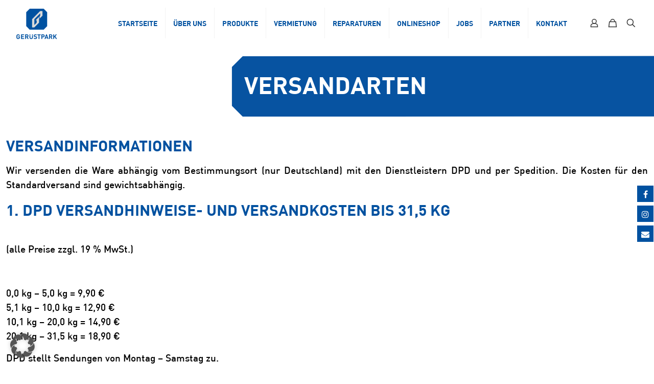

--- FILE ---
content_type: text/css
request_url: https://www.geruestpark.de/wp-content/themes/betheme-child/style.css?ver=6.9
body_size: 105
content:
/*
Theme Name: Betheme Child
Theme URI: https://themes.muffingroup.com/betheme
Author: Muffin group
Author URI: https://muffingroup.com
Description: Child Theme for Betheme
Template: betheme
Version: 2.0.1
*/

.woocommerce ul.products li.product a {
  color: #0051A0;
}
.woocommerce ul.products li.product .price,
.woocommerce-page ul.products li.product .price {
  color: inherit;
  font-weight: bold;
}


--- FILE ---
content_type: text/css
request_url: https://www.geruestpark.de/wp-content/uploads/betheme/css/post-3710.css?ver=1769538963
body_size: 58
content:
.mcb-section .mcb-wrap-c70481a1b > .mcb-wrap-inner-c70481a1b{justify-content:flex-end;}section.mcb-section-df799d99d{margin-bottom:-30px;}.mcb-section .mcb-wrap .mcb-item-df659459c .column_attr{text-align:justify;}@media(max-width: 767px){section.mcb-section-df799d99d{margin-bottom:0px;}}

--- FILE ---
content_type: text/css
request_url: https://www.geruestpark.de/wp-content/uploads/betheme/css/post-39.css?ver=1769538963
body_size: 437
content:
.mcb-section .mcb-wrap .mcb-item-0fdcb2d1b .title{text-align:center;background-position:center center;}.mcb-section .mcb-wrap .mcb-item-0fdcb2d1b .title,.mcb-section .mcb-wrap .mcb-item-0fdcb2d1b .title a{color:#FFFFFF;}.mcb-section .mcb-wrap .mcb-item-6413592d0 .column_attr{text-align:center;color:#FFFFFF;}.mcb-section .mcb-wrap .mcb-item-a695f09a4{text-align:center;}.mcb-section .mcb-wrap .mcb-item-a695f09a4 .button{font-family:'DINPro-Bold';border-style:none;color:#0051A0;background-color:#FFFFFF;}.mcb-section .mcb-wrap-fe876a328{align-self:center;}.mcb-section .mcb-wrap-fe876a328 > .mcb-wrap-inner-fe876a328{align-content:center;align-items:center;justify-content:center;}section.mcb-section-f2ac0c324{padding-top:100px;padding-bottom:70px;margin-top:0px;background-color:#FFFFFF;background-image:url(https://www.geruestpark.de/wp-content/uploads/2025/02/MG_7520-scaled.jpg#12940);background-repeat:no-repeat;background-position:center;background-attachment:fixed;background-size:cover;}section.mcb-section-f2ac0c324 .mcb-section-inner-f2ac0c324{align-items:center;justify-content:center;}section.mcb-section-f2ac0c324 .mcb-background-overlay{opacity:0.48;background-color:#000000;}.mcb-section .mcb-wrap .mcb-item-791ez80m8 .image_frame{width:148px;}.mcb-section .mcb-wrap .mcb-item-791ez80m8 .mcb-column-inner-791ez80m8{text-align:center;}.mcb-section .mcb-wrap-82q97urwv > .mcb-wrap-inner-82q97urwv{padding-top:0px;}.mcb-section .mcb-wrap .mcb-item-fs9oeeh3 .column_attr{color:#FFFFFF;}.mcb-section .mcb-wrap .mcb-item-owsut5b3t .column_attr{color:#FFFFFF;}.mcb-section .mcb-wrap .mcb-item-hcdad5vd6 .column_attr{text-align:center;color:#FFFFFF;}.mcb-section .mcb-wrap .mcb-item-hcdad5vd6 .mcb-column-inner-hcdad5vd6{padding-top:0px;}section.mcb-section-29x6dtssf{padding-top:50px;background-color:#0051A0;}